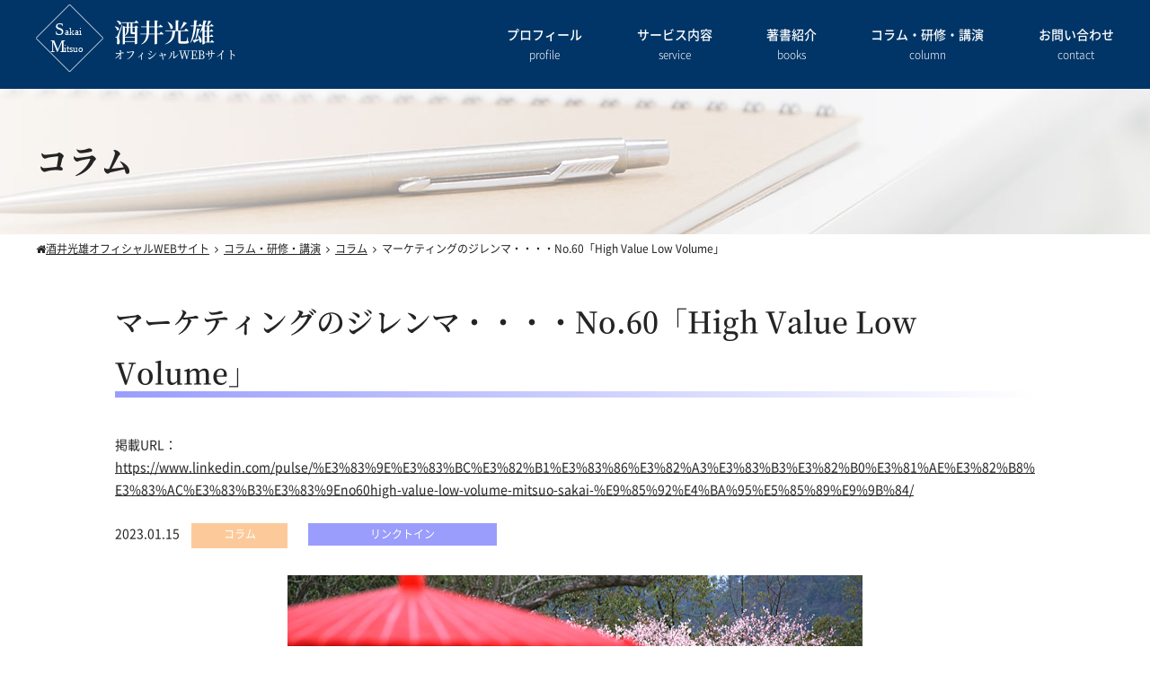

--- FILE ---
content_type: text/html; charset=UTF-8
request_url: https://www.ms-bgate.com/columns/%E3%83%9E%E3%83%BC%E3%82%B1%E3%83%86%E3%82%A3%E3%83%B3%E3%82%B0%E3%81%AE%E3%82%B8%E3%83%AC%E3%83%B3%E3%83%9E%E3%83%BB%E3%83%BB%E3%83%BB%E3%83%BBno-60%E3%80%8Chigh-value-low-volume%E3%80%8D/
body_size: 30706
content:
<!doctype html>
<html lang="ja" class="no-js">
    <head prefix="og: http://ogp.me/ns# fb: http://ogp.me/ns/fb# article: http://ogp.me/ns/article#">
        <meta charset="UTF-8">
        <meta http-equiv="X-UA-Compatible" content="IE=edge">
        <meta name="viewport" content="width=device-width, initial-scale=1.0">
        <meta name="format-detection" content="telephone=no">
        <meta name="description" content="安さに惹かれて訪れる観光客だけを相手にしていると客層が下がり、顧客単価も大きくはなりません。また安さだけを目当てにした観光客が増加すれば、オーバーツーリズムの問題にも繋がります。ここで着目したいのが「High Value...">        <meta name="keywords" content="ブレインゲイト,プレジデントオンライン,プレジデントオンライン社長の参謀,酒井光雄,経営,マーケティング,日経BPマーケティングアワーズ,日経BP Marketing Awards,マーケティングコンサルタント,日本経営合理化協会">
        <meta property="og:locale" content="ja_JP">
        <meta property="og:type" content="website">
        <meta property="og:description" content="安さに惹かれて訪れる観光客だけを相手にしていると客層が下がり、顧客単価も大きくはなりません。また安さだけを目当てにした観光客が増加すれば、オーバーツーリズムの問題にも繋がります。ここで着目したいのが「High Value...">
                <meta property="og:title" content="マーケティングのジレンマ・・・・No.60「High Value Low Volume」｜酒井光雄オフィシャルWEBサイト">
                <meta property="og:url" content="https://www.ms-bgate.com/columns/%E3%83%9E%E3%83%BC%E3%82%B1%E3%83%86%E3%82%A3%E3%83%B3%E3%82%B0%E3%81%AE%E3%82%B8%E3%83%AC%E3%83%B3%E3%83%9E%E3%83%BB%E3%83%BB%E3%83%BB%E3%83%BBno-60%E3%80%8Chigh-value-low-volume%E3%80%8D/">
        <meta property="og:site_name" content="酒井光雄オフィシャルWEBサイト">
                <meta property="og:image" content="https://www.ms-bgate.com/wp/wp-content/uploads/2023/01/CR121_L.jpg">
        <title>マーケティングのジレンマ・・・・No.60「High Value Low Volume」 | 酒井光雄オフィシャルWEBサイト</title>
<meta name='robots' content='max-image-preview:large' />
<style id='wp-img-auto-sizes-contain-inline-css' type='text/css'>
img:is([sizes=auto i],[sizes^="auto," i]){contain-intrinsic-size:3000px 1500px}
/*# sourceURL=wp-img-auto-sizes-contain-inline-css */
</style>
<style id='wp-block-library-inline-css' type='text/css'>
:root{--wp-block-synced-color:#7a00df;--wp-block-synced-color--rgb:122,0,223;--wp-bound-block-color:var(--wp-block-synced-color);--wp-editor-canvas-background:#ddd;--wp-admin-theme-color:#007cba;--wp-admin-theme-color--rgb:0,124,186;--wp-admin-theme-color-darker-10:#006ba1;--wp-admin-theme-color-darker-10--rgb:0,107,160.5;--wp-admin-theme-color-darker-20:#005a87;--wp-admin-theme-color-darker-20--rgb:0,90,135;--wp-admin-border-width-focus:2px}@media (min-resolution:192dpi){:root{--wp-admin-border-width-focus:1.5px}}.wp-element-button{cursor:pointer}:root .has-very-light-gray-background-color{background-color:#eee}:root .has-very-dark-gray-background-color{background-color:#313131}:root .has-very-light-gray-color{color:#eee}:root .has-very-dark-gray-color{color:#313131}:root .has-vivid-green-cyan-to-vivid-cyan-blue-gradient-background{background:linear-gradient(135deg,#00d084,#0693e3)}:root .has-purple-crush-gradient-background{background:linear-gradient(135deg,#34e2e4,#4721fb 50%,#ab1dfe)}:root .has-hazy-dawn-gradient-background{background:linear-gradient(135deg,#faaca8,#dad0ec)}:root .has-subdued-olive-gradient-background{background:linear-gradient(135deg,#fafae1,#67a671)}:root .has-atomic-cream-gradient-background{background:linear-gradient(135deg,#fdd79a,#004a59)}:root .has-nightshade-gradient-background{background:linear-gradient(135deg,#330968,#31cdcf)}:root .has-midnight-gradient-background{background:linear-gradient(135deg,#020381,#2874fc)}:root{--wp--preset--font-size--normal:16px;--wp--preset--font-size--huge:42px}.has-regular-font-size{font-size:1em}.has-larger-font-size{font-size:2.625em}.has-normal-font-size{font-size:var(--wp--preset--font-size--normal)}.has-huge-font-size{font-size:var(--wp--preset--font-size--huge)}.has-text-align-center{text-align:center}.has-text-align-left{text-align:left}.has-text-align-right{text-align:right}.has-fit-text{white-space:nowrap!important}#end-resizable-editor-section{display:none}.aligncenter{clear:both}.items-justified-left{justify-content:flex-start}.items-justified-center{justify-content:center}.items-justified-right{justify-content:flex-end}.items-justified-space-between{justify-content:space-between}.screen-reader-text{border:0;clip-path:inset(50%);height:1px;margin:-1px;overflow:hidden;padding:0;position:absolute;width:1px;word-wrap:normal!important}.screen-reader-text:focus{background-color:#ddd;clip-path:none;color:#444;display:block;font-size:1em;height:auto;left:5px;line-height:normal;padding:15px 23px 14px;text-decoration:none;top:5px;width:auto;z-index:100000}html :where(.has-border-color){border-style:solid}html :where([style*=border-top-color]){border-top-style:solid}html :where([style*=border-right-color]){border-right-style:solid}html :where([style*=border-bottom-color]){border-bottom-style:solid}html :where([style*=border-left-color]){border-left-style:solid}html :where([style*=border-width]){border-style:solid}html :where([style*=border-top-width]){border-top-style:solid}html :where([style*=border-right-width]){border-right-style:solid}html :where([style*=border-bottom-width]){border-bottom-style:solid}html :where([style*=border-left-width]){border-left-style:solid}html :where(img[class*=wp-image-]){height:auto;max-width:100%}:where(figure){margin:0 0 1em}html :where(.is-position-sticky){--wp-admin--admin-bar--position-offset:var(--wp-admin--admin-bar--height,0px)}@media screen and (max-width:600px){html :where(.is-position-sticky){--wp-admin--admin-bar--position-offset:0px}}

/*# sourceURL=wp-block-library-inline-css */
</style><style id='global-styles-inline-css' type='text/css'>
:root{--wp--preset--aspect-ratio--square: 1;--wp--preset--aspect-ratio--4-3: 4/3;--wp--preset--aspect-ratio--3-4: 3/4;--wp--preset--aspect-ratio--3-2: 3/2;--wp--preset--aspect-ratio--2-3: 2/3;--wp--preset--aspect-ratio--16-9: 16/9;--wp--preset--aspect-ratio--9-16: 9/16;--wp--preset--color--black: #000000;--wp--preset--color--cyan-bluish-gray: #abb8c3;--wp--preset--color--white: #ffffff;--wp--preset--color--pale-pink: #f78da7;--wp--preset--color--vivid-red: #cf2e2e;--wp--preset--color--luminous-vivid-orange: #ff6900;--wp--preset--color--luminous-vivid-amber: #fcb900;--wp--preset--color--light-green-cyan: #7bdcb5;--wp--preset--color--vivid-green-cyan: #00d084;--wp--preset--color--pale-cyan-blue: #8ed1fc;--wp--preset--color--vivid-cyan-blue: #0693e3;--wp--preset--color--vivid-purple: #9b51e0;--wp--preset--gradient--vivid-cyan-blue-to-vivid-purple: linear-gradient(135deg,rgb(6,147,227) 0%,rgb(155,81,224) 100%);--wp--preset--gradient--light-green-cyan-to-vivid-green-cyan: linear-gradient(135deg,rgb(122,220,180) 0%,rgb(0,208,130) 100%);--wp--preset--gradient--luminous-vivid-amber-to-luminous-vivid-orange: linear-gradient(135deg,rgb(252,185,0) 0%,rgb(255,105,0) 100%);--wp--preset--gradient--luminous-vivid-orange-to-vivid-red: linear-gradient(135deg,rgb(255,105,0) 0%,rgb(207,46,46) 100%);--wp--preset--gradient--very-light-gray-to-cyan-bluish-gray: linear-gradient(135deg,rgb(238,238,238) 0%,rgb(169,184,195) 100%);--wp--preset--gradient--cool-to-warm-spectrum: linear-gradient(135deg,rgb(74,234,220) 0%,rgb(151,120,209) 20%,rgb(207,42,186) 40%,rgb(238,44,130) 60%,rgb(251,105,98) 80%,rgb(254,248,76) 100%);--wp--preset--gradient--blush-light-purple: linear-gradient(135deg,rgb(255,206,236) 0%,rgb(152,150,240) 100%);--wp--preset--gradient--blush-bordeaux: linear-gradient(135deg,rgb(254,205,165) 0%,rgb(254,45,45) 50%,rgb(107,0,62) 100%);--wp--preset--gradient--luminous-dusk: linear-gradient(135deg,rgb(255,203,112) 0%,rgb(199,81,192) 50%,rgb(65,88,208) 100%);--wp--preset--gradient--pale-ocean: linear-gradient(135deg,rgb(255,245,203) 0%,rgb(182,227,212) 50%,rgb(51,167,181) 100%);--wp--preset--gradient--electric-grass: linear-gradient(135deg,rgb(202,248,128) 0%,rgb(113,206,126) 100%);--wp--preset--gradient--midnight: linear-gradient(135deg,rgb(2,3,129) 0%,rgb(40,116,252) 100%);--wp--preset--font-size--small: 13px;--wp--preset--font-size--medium: 20px;--wp--preset--font-size--large: 36px;--wp--preset--font-size--x-large: 42px;--wp--preset--spacing--20: 0.44rem;--wp--preset--spacing--30: 0.67rem;--wp--preset--spacing--40: 1rem;--wp--preset--spacing--50: 1.5rem;--wp--preset--spacing--60: 2.25rem;--wp--preset--spacing--70: 3.38rem;--wp--preset--spacing--80: 5.06rem;--wp--preset--shadow--natural: 6px 6px 9px rgba(0, 0, 0, 0.2);--wp--preset--shadow--deep: 12px 12px 50px rgba(0, 0, 0, 0.4);--wp--preset--shadow--sharp: 6px 6px 0px rgba(0, 0, 0, 0.2);--wp--preset--shadow--outlined: 6px 6px 0px -3px rgb(255, 255, 255), 6px 6px rgb(0, 0, 0);--wp--preset--shadow--crisp: 6px 6px 0px rgb(0, 0, 0);}:where(.is-layout-flex){gap: 0.5em;}:where(.is-layout-grid){gap: 0.5em;}body .is-layout-flex{display: flex;}.is-layout-flex{flex-wrap: wrap;align-items: center;}.is-layout-flex > :is(*, div){margin: 0;}body .is-layout-grid{display: grid;}.is-layout-grid > :is(*, div){margin: 0;}:where(.wp-block-columns.is-layout-flex){gap: 2em;}:where(.wp-block-columns.is-layout-grid){gap: 2em;}:where(.wp-block-post-template.is-layout-flex){gap: 1.25em;}:where(.wp-block-post-template.is-layout-grid){gap: 1.25em;}.has-black-color{color: var(--wp--preset--color--black) !important;}.has-cyan-bluish-gray-color{color: var(--wp--preset--color--cyan-bluish-gray) !important;}.has-white-color{color: var(--wp--preset--color--white) !important;}.has-pale-pink-color{color: var(--wp--preset--color--pale-pink) !important;}.has-vivid-red-color{color: var(--wp--preset--color--vivid-red) !important;}.has-luminous-vivid-orange-color{color: var(--wp--preset--color--luminous-vivid-orange) !important;}.has-luminous-vivid-amber-color{color: var(--wp--preset--color--luminous-vivid-amber) !important;}.has-light-green-cyan-color{color: var(--wp--preset--color--light-green-cyan) !important;}.has-vivid-green-cyan-color{color: var(--wp--preset--color--vivid-green-cyan) !important;}.has-pale-cyan-blue-color{color: var(--wp--preset--color--pale-cyan-blue) !important;}.has-vivid-cyan-blue-color{color: var(--wp--preset--color--vivid-cyan-blue) !important;}.has-vivid-purple-color{color: var(--wp--preset--color--vivid-purple) !important;}.has-black-background-color{background-color: var(--wp--preset--color--black) !important;}.has-cyan-bluish-gray-background-color{background-color: var(--wp--preset--color--cyan-bluish-gray) !important;}.has-white-background-color{background-color: var(--wp--preset--color--white) !important;}.has-pale-pink-background-color{background-color: var(--wp--preset--color--pale-pink) !important;}.has-vivid-red-background-color{background-color: var(--wp--preset--color--vivid-red) !important;}.has-luminous-vivid-orange-background-color{background-color: var(--wp--preset--color--luminous-vivid-orange) !important;}.has-luminous-vivid-amber-background-color{background-color: var(--wp--preset--color--luminous-vivid-amber) !important;}.has-light-green-cyan-background-color{background-color: var(--wp--preset--color--light-green-cyan) !important;}.has-vivid-green-cyan-background-color{background-color: var(--wp--preset--color--vivid-green-cyan) !important;}.has-pale-cyan-blue-background-color{background-color: var(--wp--preset--color--pale-cyan-blue) !important;}.has-vivid-cyan-blue-background-color{background-color: var(--wp--preset--color--vivid-cyan-blue) !important;}.has-vivid-purple-background-color{background-color: var(--wp--preset--color--vivid-purple) !important;}.has-black-border-color{border-color: var(--wp--preset--color--black) !important;}.has-cyan-bluish-gray-border-color{border-color: var(--wp--preset--color--cyan-bluish-gray) !important;}.has-white-border-color{border-color: var(--wp--preset--color--white) !important;}.has-pale-pink-border-color{border-color: var(--wp--preset--color--pale-pink) !important;}.has-vivid-red-border-color{border-color: var(--wp--preset--color--vivid-red) !important;}.has-luminous-vivid-orange-border-color{border-color: var(--wp--preset--color--luminous-vivid-orange) !important;}.has-luminous-vivid-amber-border-color{border-color: var(--wp--preset--color--luminous-vivid-amber) !important;}.has-light-green-cyan-border-color{border-color: var(--wp--preset--color--light-green-cyan) !important;}.has-vivid-green-cyan-border-color{border-color: var(--wp--preset--color--vivid-green-cyan) !important;}.has-pale-cyan-blue-border-color{border-color: var(--wp--preset--color--pale-cyan-blue) !important;}.has-vivid-cyan-blue-border-color{border-color: var(--wp--preset--color--vivid-cyan-blue) !important;}.has-vivid-purple-border-color{border-color: var(--wp--preset--color--vivid-purple) !important;}.has-vivid-cyan-blue-to-vivid-purple-gradient-background{background: var(--wp--preset--gradient--vivid-cyan-blue-to-vivid-purple) !important;}.has-light-green-cyan-to-vivid-green-cyan-gradient-background{background: var(--wp--preset--gradient--light-green-cyan-to-vivid-green-cyan) !important;}.has-luminous-vivid-amber-to-luminous-vivid-orange-gradient-background{background: var(--wp--preset--gradient--luminous-vivid-amber-to-luminous-vivid-orange) !important;}.has-luminous-vivid-orange-to-vivid-red-gradient-background{background: var(--wp--preset--gradient--luminous-vivid-orange-to-vivid-red) !important;}.has-very-light-gray-to-cyan-bluish-gray-gradient-background{background: var(--wp--preset--gradient--very-light-gray-to-cyan-bluish-gray) !important;}.has-cool-to-warm-spectrum-gradient-background{background: var(--wp--preset--gradient--cool-to-warm-spectrum) !important;}.has-blush-light-purple-gradient-background{background: var(--wp--preset--gradient--blush-light-purple) !important;}.has-blush-bordeaux-gradient-background{background: var(--wp--preset--gradient--blush-bordeaux) !important;}.has-luminous-dusk-gradient-background{background: var(--wp--preset--gradient--luminous-dusk) !important;}.has-pale-ocean-gradient-background{background: var(--wp--preset--gradient--pale-ocean) !important;}.has-electric-grass-gradient-background{background: var(--wp--preset--gradient--electric-grass) !important;}.has-midnight-gradient-background{background: var(--wp--preset--gradient--midnight) !important;}.has-small-font-size{font-size: var(--wp--preset--font-size--small) !important;}.has-medium-font-size{font-size: var(--wp--preset--font-size--medium) !important;}.has-large-font-size{font-size: var(--wp--preset--font-size--large) !important;}.has-x-large-font-size{font-size: var(--wp--preset--font-size--x-large) !important;}
/*# sourceURL=global-styles-inline-css */
</style>

<style id='classic-theme-styles-inline-css' type='text/css'>
/*! This file is auto-generated */
.wp-block-button__link{color:#fff;background-color:#32373c;border-radius:9999px;box-shadow:none;text-decoration:none;padding:calc(.667em + 2px) calc(1.333em + 2px);font-size:1.125em}.wp-block-file__button{background:#32373c;color:#fff;text-decoration:none}
/*# sourceURL=/wp-includes/css/classic-themes.min.css */
</style>
<link rel='stylesheet' id='iconfont-css' href='https://www.ms-bgate.com/wp/wp-content/themes/ms-bgate/css/font-awesome/css/font-awesome.min.css?ver=6.9' type='text/css' media='all' />
<link rel='stylesheet' id='notosansfont-css' href='https://www.ms-bgate.com/wp/wp-content/themes/ms-bgate/css/font-notos/css/font-notos.css?ver=6.9' type='text/css' media='all' />
<link rel='stylesheet' id='drawer-css' href='https://www.ms-bgate.com/wp/wp-content/themes/ms-bgate/css/drawer.min.css?ver=6.9' type='text/css' media='all' />
<link rel='stylesheet' id='normalize-css' href='https://www.ms-bgate.com/wp/wp-content/themes/ms-bgate/css/normalize.css?ver=6.9' type='text/css' media='all' />
<link rel='stylesheet' id='main-css' href='https://www.ms-bgate.com/wp/wp-content/themes/ms-bgate/style.css?ver=6.9' type='text/css' media='all' />
<link rel="canonical" href="https://www.ms-bgate.com/columns/%e3%83%9e%e3%83%bc%e3%82%b1%e3%83%86%e3%82%a3%e3%83%b3%e3%82%b0%e3%81%ae%e3%82%b8%e3%83%ac%e3%83%b3%e3%83%9e%e3%83%bb%e3%83%bb%e3%83%bb%e3%83%bbno-60%e3%80%8chigh-value-low-volume%e3%80%8d/" />
    </head>
    <body class="drawer drawer--right">
                
        <div id="wrapper" class="columns">
            <header>
                <div class="inner">
                    <div class="site-title">
                        <a href="https://www.ms-bgate.com">
                            <div class="logo"><img src="https://www.ms-bgate.com/wp/wp-content/themes/ms-bgate/img/logo.svg" alt="酒井光雄オフィシャルWEBサイト"></div>
                            <h1>酒井光雄<span>オフィシャルWEBサイト</span></h1>
                        </a>
                    </div>
                    <nav class="rnav">
                        <ul><li id="menu-item-162" class="menu-item menu-item-type-post_type menu-item-object-page menu-item-162"><a href="https://www.ms-bgate.com/profile/">プロフィール<span>profile</span></a></li>
<li id="menu-item-163" class="menu-item menu-item-type-post_type menu-item-object-page menu-item-163"><a href="https://www.ms-bgate.com/service/">サービス内容<span>service</span></a></li>
<li id="menu-item-164" class="menu-item menu-item-type-post_type_archive menu-item-object-books menu-item-164"><a href="https://www.ms-bgate.com/books/">著書紹介<span>books</span></a></li>
<li id="menu-item-165" class="menu-item menu-item-type-post_type_archive menu-item-object-columns menu-item-165"><a href="https://www.ms-bgate.com/columns/">コラム・研修・講演<span>column</span></a></li>
<li id="menu-item-166" class="menu-item menu-item-type-post_type menu-item-object-page menu-item-166"><a href="https://www.ms-bgate.com/contact/">お問い合わせ<span>contact</span></a></li>
</ul>                    </nav>
                    <nav class="sp-rnav">
                        <ul>
                            <li class="nav-toggle">
                                <button type="button" class="drawer-toggle drawer-hamburger">
                                    <span class="sr-only">toggle navigation</span>
                                    <span class="drawer-hamburger-icon"></span>
                                </button>
                            </li>
                        </ul>
                        <div class="drawer-nav"><ul class="drawer-menu">
<li><a class="drawer-menu-item" href="https://www.ms-bgate.com/">トップページ</a></li>

<li><a class="drawer-menu-item" href="https://www.ms-bgate.com/profile/">プロフィール</a></li>

<li><a class="drawer-menu-item" href="https://www.ms-bgate.com/service/">サービス内容</a></li>

<li><a class="drawer-menu-item" href="https://www.ms-bgate.com/books/">著書紹介</a></li>

<li><a class="drawer-menu-item" href="https://www.ms-bgate.com/columns/">コラム・研修・講演</a></li>

<li><a class="drawer-menu-item" href="https://www.ms-bgate.com/contact/">お問い合わせ</a></li>

<li><a class="drawer-menu-item" href="https://www.ms-bgate.com/privacy/">プライバシーポリシー</a></li>

<li><a class="drawer-menu-item" href="https://www.ms-bgate.com/sitemap/">サイトマップ</a></li>
</ul></div>                    </nav>
                </div>
            </header>

                        <section id="page-title">
                <h1>コラム</h1>
            </section>
            <ul class="breadcrumbs" itemscope itemtype="http://schema.org/BreadcrumbList"><li class="bcHome" itemprop="itemListElement" itemscope itemtype="http://schema.org/ListItem"><a href="https://www.ms-bgate.com/" itemprop="item"><span itemprop="name">酒井光雄オフィシャルWEBサイト</span></a></li><li itemprop="itemListElement" itemscope itemtype="http://schema.org/ListItem"><a href="https://www.ms-bgate.com/columns/" itemprop="item"><span itemprop="name">コラム・研修・講演</span></a></li><li itemprop="itemListElement" itemscope itemtype="http://schema.org/ListItem"><a href="https://www.ms-bgate.com/columns_cat/column/" itemprop="item"><span itemprop="name">コラム</span></a></li><li itemprop="itemListElement" itemscope itemtype="http://schema.org/ListItem"><span itemprop="name">マーケティングのジレンマ・・・・No.60「High Value Low Volume」</span></li></ul>            
                        
<main id="column-detail">

    <div class="column-wrap">
        <div>
            <!--<img src="/img/president_logo.jpg">-->
            <h2>マーケティングのジレンマ・・・・No.60「High Value Low Volume」</h2>
                                    
                                    <p id="column_url">掲載URL：<a href="https://www.linkedin.com/pulse/%E3%83%9E%E3%83%BC%E3%82%B1%E3%83%86%E3%82%A3%E3%83%B3%E3%82%B0%E3%81%AE%E3%82%B8%E3%83%AC%E3%83%B3%E3%83%9Eno60high-value-low-volume-mitsuo-sakai-%E9%85%92%E4%BA%95%E5%85%89%E9%9B%84/" target="_blank">https://www.linkedin.com/pulse/%E3%83%9E%E3%83%BC%E3%82%B1%E3%83%86%E3%82%A3%E3%83%B3%E3%82%B0%E3%81%AE%E3%82%B8%E3%83%AC%E3%83%B3%E3%83%9Eno60high-value-low-volume-mitsuo-sakai-%E9%85%92%E4%BA%95%E5%85%89%E9%9B%84/</a></p>
                    </div>
        
        <div id="column-content">
                        
            <time datetime="2023-01-15">2023.01.15</time>
                            
                            
                        <span class="ctg">コラム</span>
                        <span class="sub-ctg">リンクトイン</span>
                        
            <div id="column_photo">
                <img width="640" height="480" src="https://www.ms-bgate.com/wp/wp-content/uploads/2023/01/CR121_L.jpg" class="attachment-full size-full" alt="" decoding="async" fetchpriority="high" srcset="https://www.ms-bgate.com/wp/wp-content/uploads/2023/01/CR121_L.jpg 640w, https://www.ms-bgate.com/wp/wp-content/uploads/2023/01/CR121_L-300x225.jpg 300w" sizes="(max-width: 640px) 100vw, 640px" />            </div>
            
                        
                        <p>安さに惹かれて訪れる観光客だけを相手にしていると客層が下がり、顧客単価も大きくはなりません。また安さだけを目当てにした観光客が増加すれば、オーバーツーリズムの問題にも繋がります。ここで着目したいのが「High Value Low Volume(ハイバリュー・ローボリューム)」という観光戦略です。</p>
                        
                                            
                            <h1>インバウンド顧客の消費金額を増やす新たな視点</h1>
            <p>10年以上続くデフレの中で、日本の多くの企業は販売価格を安くしなければ売れないと思い込み、価格を下げて顧客を増やそうとしてきました。安く売るためにはコストを下げる必要がありますから、結果として人件費は抑えられました。</p>
<p>その一方、アメリカを始めとする諸外国ではこの間に物価は上昇し、外国から見た日本は「モノもサービスも安い国」になっていました。ただでさえ物価が安いのに、円の為替レートはこの3年の間に2割以上の円安になり、海外から見た割安感はさらに高まっています。</p>
<p>パンデミックにより日本は海外からの入国を制限していましたが、2022年10月11日に1日5万人の入国者数の上限を撤廃。外国人観光客の個人旅行を解禁して、ビザ免除も再開しました。</p>
<p>新型コロナウイルスの影響によりこれまで自由な行動が制約されていた反動で、旅行需要は世界で拡大しています。そこで予想されるのが｢インバウンド需要｣の復活です。行動制限の影響を受けて低迷していたホテルや旅館、外食などのサービス業や小売業は期待していると思います。</p>
<p>ここで留意したいのは、安さに惹かれて訪れる観光客だけを相手にしていると客層が下がり、顧客単価も大きくはなりません。外食やホテルの宿泊料金は欧米と比較して日本は極めて割安です。安さだけを目当てにした観光客が増加すれば、オーバーツーリズムの問題にも繋がります。</p>
<p>インバウンド顧客に消費してもらう金額をどうすれば増やせるか。私たちは考え直す必要があります。</p>
<p>「High Value Low Volume(ハイバリュー・ローボリューム)」という観光戦略があります。この考え方は誰でもいいから来てもらうという量の発想でなく、価格ではなく価値を重視する人たちを相手にする「質の発想」です。</p>
<p>バックパッカーが多いネパールとは対照的に、ブータンは今年9月から「観光税」を従来の3倍に当たる1日1人あたり200ドルに引き上げ、「High Value Low Volume」の観光政策に舵を切りました。</p>
<p>日本は万人を顧客にするマスマーケットの市場ばかりを狙ってきましたが、これからは顧客の質と利益率が共に高く、精緻にセグメントされた市場に着目する時期に来ていると思います。</p>
<p>&nbsp;</p>
 

        </div>		
    </div>

    <div id="column-ctg">
    
                <a href="https://www.ms-bgate.com/columns_cat/column/">
            <img src="https://www.ms-bgate.com/wp/wp-content/themes/ms-bgate/img/ctg_column.jpg" alt="コラム">
            <h3>コラム</h3>  
        </a>
                <a href="https://www.ms-bgate.com/columns_cat/lecture/">
            <img src="https://www.ms-bgate.com/wp/wp-content/themes/ms-bgate/img/ctg_lecture.jpg" alt="研修・講演">
            <h3>研修・講演</h3>  
        </a>
                <a href="https://www.ms-bgate.com/columns_cat/media/">
            <img src="https://www.ms-bgate.com/wp/wp-content/themes/ms-bgate/img/ctg_media.jpg" alt="メディア">
            <h3>メディア</h3>  
        </a>
                
</div>
</main>


<footer>
    <div class="inner">
        <p class="site-title">酒井光雄<span>オフィシャルWEBサイト</span></p>
        <nav>
            <ul><li id="menu-item-215" class="menu-item menu-item-type-post_type menu-item-object-page menu-item-home menu-item-215"><a href="https://www.ms-bgate.com/">ホーム</a></li>
<li id="menu-item-216" class="menu-item menu-item-type-taxonomy menu-item-object-category menu-item-216"><a href="https://www.ms-bgate.com/category/news/">お知らせ</a></li>
</ul>            <ul><li id="menu-item-218" class="menu-item menu-item-type-post_type menu-item-object-page menu-item-218"><a href="https://www.ms-bgate.com/profile/">プロフィール</a></li>
<li id="menu-item-219" class="menu-item menu-item-type-post_type menu-item-object-page menu-item-219"><a href="https://www.ms-bgate.com/service/">サービス内容</a></li>
<li id="menu-item-220" class="menu-item menu-item-type-post_type_archive menu-item-object-books menu-item-220"><a href="https://www.ms-bgate.com/books/">著書紹介</a></li>
</ul>            <ul><li id="menu-item-221" class="menu-item menu-item-type-post_type_archive menu-item-object-columns menu-item-has-children menu-item-221"><a href="https://www.ms-bgate.com/columns/">コラム・研修・講演</a>
<ul class="sub-menu">
	<li id="menu-item-222" class="menu-item menu-item-type-taxonomy menu-item-object-columns_cat menu-item-222"><a href="https://www.ms-bgate.com/columns_cat/column/">コラム</a></li>
	<li id="menu-item-224" class="menu-item menu-item-type-taxonomy menu-item-object-columns_cat menu-item-224"><a href="https://www.ms-bgate.com/columns_cat/lecture/">研修・講演</a></li>
	<li id="menu-item-223" class="menu-item menu-item-type-taxonomy menu-item-object-columns_cat menu-item-223"><a href="https://www.ms-bgate.com/columns_cat/media/">メディア</a></li>
</ul>
</li>
</ul>            <ul><li id="menu-item-225" class="menu-item menu-item-type-post_type menu-item-object-page menu-item-225"><a href="https://www.ms-bgate.com/contact/">お問い合わせ</a></li>
<li id="menu-item-226" class="menu-item menu-item-type-post_type menu-item-object-page menu-item-226"><a href="https://www.ms-bgate.com/privacy/">プライバシーポリシー</a></li>
<li id="menu-item-325" class="menu-item menu-item-type-post_type menu-item-object-page menu-item-325"><a href="https://www.ms-bgate.com/sitemap/">サイトマップ</a></li>
</ul>        </nav>
        <a href="#" id="page-top"></a>
    </div>
        <ul class="banners">
    	<li><a href="https://www.linkedin.com/today/author/mitsuo-sakai-%E9%85%92%E4%BA%95%E5%85%89%E9%9B%84-30a349192?trk=author-info__article-link" target="_blank"><img src="https://www.ms-bgate.com/wp/wp-content/uploads/2019/12/bnr-linkedin.jpg"></a></li>    </ul>
        <p class="copy">&copy;&nbsp;Sakai Mitsuo.</p>
</footer>
</div>
<script type="speculationrules">
{"prefetch":[{"source":"document","where":{"and":[{"href_matches":"/*"},{"not":{"href_matches":["/wp/wp-*.php","/wp/wp-admin/*","/wp/wp-content/uploads/*","/wp/wp-content/*","/wp/wp-content/plugins/*","/wp/wp-content/themes/ms-bgate/*","/*\\?(.+)"]}},{"not":{"selector_matches":"a[rel~=\"nofollow\"]"}},{"not":{"selector_matches":".no-prefetch, .no-prefetch a"}}]},"eagerness":"conservative"}]}
</script>
<script type="text/javascript" src="https://www.ms-bgate.com/wp/wp-content/themes/ms-bgate/js/jquery-1.12.3.min.js?ver=1" id="jquery-js"></script>
<script type="text/javascript" src="https://www.ms-bgate.com/wp/wp-content/themes/ms-bgate/js/iscroll.js" id="iscroll-js"></script>
<script type="text/javascript" src="https://www.ms-bgate.com/wp/wp-content/themes/ms-bgate/js/drawer.min.js" id="drawer-js"></script>
<script type="text/javascript" src="https://cdnjs.cloudflare.com/ajax/libs/twitter-bootstrap/3.3.7/js/bootstrap.min.js" id="boot-js"></script>
<script type="text/javascript" src="https://www.ms-bgate.com/wp/wp-content/themes/ms-bgate/js/function.js" id="func-js"></script>
</body>
</html>

--- FILE ---
content_type: text/css
request_url: https://www.ms-bgate.com/wp/wp-content/themes/ms-bgate/css/font-notos/css/font-notos.css?ver=6.9
body_size: 2167
content:
@font-face {
    font-family: "Noto Sans Japanese";
    font-style: normal;
    font-weight: 300;
    src: url('../fonts/NotoSansCJKjp-Light-sub.woff') format('woff'),
         url('../fonts/NotoSansCJKjp-Light-sub.otf') format('opentype')
}
@font-face {
    font-family: "Noto Sans Japanese";
    font-style: normal;
    font-weight: 400;
    src: url('../fonts/NotoSansCJKjp-Regular-sub.woff') format('woff'),
         url('../fonts/NotoSansCJKjp-Regular-sub.otf') format('opentype')
}
@font-face {
    font-family: "Noto Sans Japanese";
    font-style: normal;
    font-weight: 500;
    src: url('../fonts/NotoSansCJKjp-Medium-sub.woff') format('woff'),
         url('../fonts/NotoSansCJKjp-Medium-sub.otf') format('opentype')
}
@font-face {
    font-family: "Noto Sans Japanese";
    font-style: normal;
    font-weight: 700;
    src: url('../fonts/NotoSansCJKjp-Bold-sub.woff') format('woff'),
         url('../fonts/NotoSansCJKjp-Bold-sub.otf') format('opentype')
}
@font-face {
    font-family: "Noto Serif Japanese";
    font-style: normal;
    font-weight: 300;
    src: url('../fonts/NotoSerifCJKjp-Light.woff') format('woff'),
         url('../fonts/NotoSerifCJKjp-Light.otf') format('opentype')
}
@font-face {
    font-family: "Noto Serif Japanese";
    font-style: normal;
    font-weight: 400;
    src: url('../fonts/NotoSerifCJKjp-Regular.woff') format('woff'),
         url('../fonts/NotoSerifCJKjp-Regular.otf') format('opentype')
}
@font-face {
    font-family: "Noto Serif Japanese";
    font-style: normal;
    font-weight: 500;
    src: url('../fonts/NotoSerifCJKjp-Medium.woff') format('woff'),
         url('../fonts/NotoSerifCJKjp-Medium.otf') format('opentype')
}
@font-face {
    font-family: "Noto Serif Japanese";
    font-style: normal;
    font-weight: 600;
    src: url('../fonts/NotoSerifCJKjp-SemiBold.woff') format('woff'),
         url('../fonts/NotoSerifCJKjp-SemiBold.otf') format('opentype')
}
@font-face {
    font-family: "Noto Serif Japanese";
    font-style: normal;
    font-weight: 700;
    src: url('../fonts/NotoSerifCJKjp-Bold.woff') format('woff'),
         url('../fonts/NotoSerifCJKjp-Bold.otf') format('opentype')
}


--- FILE ---
content_type: text/css
request_url: https://www.ms-bgate.com/wp/wp-content/themes/ms-bgate/style.css?ver=6.9
body_size: 51736
content:
@charset 'UTF-8';

/* General Settings
------------------------------------------ */

html {
    font-size: 62.5%;
}

body {
    color: #242424;
    background: #FFF;
    font-size: 14px;
    font-size: 1.4rem;
    line-height: 1.8;
    font-family: 'Noto Sans Japanese', 'Yu Gothic', YuGothic, 'ヒラギノ角ゴ ProN W3', 'Hiragino Kaku Gothic ProN', 'メイリオ', Meiryo, Osaka, 'ＭＳ Ｐゴシック', 'MS PGothic', sans-serif;
    font-weight: 400;
    margin: 0;
    padding: 0;
    position: relative;
}

h1,h2,h3,h4,h5,h6 {
    font-family: 'Noto Serif Japanese', Georgia,游明朝,"Yu Mincho",YuMincho,"Hiragino Mincho ProN",HGS明朝E,メイリオ,Meiryo,serif;
    font-weight: 500;
}
ul, ol {
    margin: 0;
    padding: 0;
}

a {
    color: #242424;
    text-decoration: underline;
}

img {
    display: block;
    max-width: 100%;
    height: auto;
    vertical-align: bottom;
}
figure {
    margin: 0;
    padding: 0;
}

.fb-wrap-sp {
    display: none;	
}
#wrapper {
    width: 100%;
    margin: 0;
    padding: 0;
}

header {
    background: #013567;
    color: #FFF;
}
header a {
    color: #FFF;
}

header .inner {
    display:-ms-flexbox;
    display:-webkit-flex;
    display: flex;
    -ms-flex-pack: justify;
    -webkit-justify-content: space-between;
    justify-content: space-between;
    max-width: 1200px;
    margin: 0 auto;
}

header .site-title {
    display:-ms-flexbox;
    display:-webkit-flex;
    display: flex;
    -ms-flex-wrap: wrap;
    -webkit-flex-wrap: wrap;
    flex-wrap: wrap;
    width: 25.888%;
}
header .site-title a {
    display: flex;
    text-decoration: none;
}
header .site-title .logo {
    margin: 5px 12px 0 0;
    width: 75px;
}
header .site-title h1 {
    font-size: 2.8rem;
    line-height: 1.2;
    font-weight: 600;
    margin-bottom: 0;
}
header .site-title h1 span {
    display: block;
    font-size: 1.2rem;
    line-height: 1.2;
    font-weight: 500;
    margin-top: .2em;
}
header nav {
    width: 56.333%;
    font-size: 1.4rem;
    font-weight: 500;
    margin: 26px 0;
    padding: 0;
}
header nav ul {
    display:-ms-flexbox;
    display:-webkit-flex;
    display: flex;
    -ms-flex-pack: justify;
    -webkit-justify-content: space-between;
    justify-content: space-between;
}
header nav ul li {
    list-style-type: none;
    margin: 0;
    padding: 0;
}
header nav a {
    display: inline-block;
    text-decoration: none;
    margin: 0;
}
header nav a span{
    display: block;
    text-align: center;
    font-size: 1.2rem;
    font-weight: 300;
}
header.fixed {
    position: fixed;
    top: 0;
    left: 0;
    width: 100%;
    z-index: 9999;
}
.sp-rnav {
    display: none;
}
footer {
    width: 100%;
    background: #013567;
    color: #FFF;
    padding: 50px 0;
}
footer .inner {
    display:-ms-flexbox;
    display:-webkit-flex;
    display: flex;
    -ms-flex-pack: justify;
    -webkit-justify-content: space-between;
    justify-content: space-between;
    max-width: 1200px;
    margin: 0 auto;
}
footer .site-title {
    max-width: 200px;
    font-family: 'Noto Serif Japanese', Georgia,游明朝,"Yu Mincho",YuMincho,"Hiragino Mincho ProN",HGS明朝E,メイリオ,Meiryo,serif;
    font-size: 2.4rem;
    font-weight: 600;
    line-height: 1.5;
    margin: 0;
}
footer .site-title span {
    display: block;
    font-size: 1.4rem;
}
footer nav {
    width: 66.666%;
    font-family: 'Noto Serif Japanese', Georgia,游明朝,"Yu Mincho",YuMincho,"Hiragino Mincho ProN",HGS明朝E,メイリオ,Meiryo,serif;
    font-size: 1.4rem;
    font-weight: 400;
    line-height: 2.0rem;
}
footer nav {
    display:-ms-flexbox;
    display:-webkit-flex;
    display: flex;
    -ms-flex-pack: justify;
    -webkit-justify-content: space-between;
    justify-content: space-between;
}
footer nav ul li {
    list-style-type: none;
}
footer nav > ul > li::before {
    content: "\f105";
    font-family: fontawesome;
    display: inline-block;
    margin-right: .5em;
}
footer nav a {
    color: #FFF;
    text-decoration: none;
}
footer nav > ul > li ul {
    font-size: 1.2rem;
    margin-left: 1em;
}
footer nav > ul > li ul li::before {
    content: "-";
    display: inline-block;
    margin-right: .5em;
}
footer .banners {
	max-width: 1200px;
	width: 100%;
    display:-ms-flexbox;
    display:-webkit-flex;
    display: flex;
    -ms-flex-pack: start;
    -webkit-justify-content: flex-start;
    justify-content: flex-start;
    -ms-flex-wrap: wrap;
    -webkit-flex-wrap: wrap;
    flex-wrap: wrap;
	margin: 20px auto 0;
}
footer .banners li {
	width: 17.5%;
	margin: 0 3.125% 20px 0;
	list-style-type: none;
}
footer .banners li:nth-child(5n) {
	margin-right: 0;
}
footer .banners a {
	text-decoration: none;
}
footer .copy {
    max-width: 1200px;
    margin: 0 auto;
    font-size: 1.2rem;
    font-weight: 300;
}
#page-top {
    display: block;
    width: 4em;
    height: 4em;
    background-color: #9a9dfc;
    position: fixed;
    bottom: 0;
    right: 0;
    text-align: center;
    text-decoration: none;
}
#page-top::after {
    content: "\f106";
    font-family: fontawesome;
    color: #fff;
    font-size: 4.6rem;
    line-height: 60px;
}

/*-----------------------------------hover */
.white_btn:hover {
    background-color: #9a9dfc!important;
    color: #fff!important;
    border-color: #9a9dfc!important;
}
.purple_btn:hover {
    background-color: #fff!important;
    color: #9a9dfc!important;
    /*border: 1px solid #9a9dfc!important;*/
}
#page-top:hover {
    opacity: 0.7;
}
#top-profile ul li a:hover {
    opacity: 0.7;
}
.page-navi ul li a:hover {
    background-color: #9a9dfc!important;
    color: #fff!important;
    border-color: #9a9dfc!important;
}

/*----------------------------------- top */
#slider {
    width: 100%;
    margin-bottom: 60px;
}
.slider .slide-sp {
    display: none;
}

/*----------------------------------- top column */

#top-column {
    max-width: 1440px;
    margin: 0 auto 54px;
}
#top-column > h2 {
    position: relative;
    font-size: 3.6rem;
    font-weight: 600;
    text-align: center;
    margin-bottom: 30px;
}
#top-column > h2::after {
    content: "";
    display: block;
    position: absolute;
    bottom: 0;
    left: 0;
    right: 0;
    margin: 0 auto;
    width: 72px;
    height: 2px;
    background: #9a9dfc;
}
#top-column a {
    text-decoration: none;
}
#top-column article p {
    line-height: 1.6;
}
#top-column article ul {
    display:-ms-flexbox;
    display:-webkit-flex;
    display: flex;
    -ms-flex-pack: justify;
    -webkit-justify-content: space-between;
    justify-content: space-between;
    font-size: 1.2rem;
    margin: 1em 0;
}
#top-column article ul li {
    list-style-type: none;
}
#top-column article ul li date {
    color: #666;
}
#top-column article ul li.column-cat {
    background: #9a9dfc;
    color: #FFF;
    padding: 0 .3em;
    font-weight: 300;
}
#top-column article h3 {
    font-family: 'Noto Sans Japanese', 'Yu Gothic', YuGothic, 'ヒラギノ角ゴ ProN W3', 'Hiragino Kaku Gothic ProN', 'メイリオ', Meiryo, Osaka, 'ＭＳ Ｐゴシック', 'MS PGothic', sans-serif;
    font-size: 1.8rem;
    font-weight: 700;
}
#top-column .to-column {
    position: relative;
    display: block;
    max-width: 480px;
    padding: 0.5em 0;
    border: 1px solid #242424;
    margin: 30px auto;
    font-family: 'Noto Serif Japanese', Georgia,游明朝,"Yu Mincho",YuMincho,"Hiragino Mincho ProN",HGS明朝E,メイリオ,Meiryo,serif;
    text-align: center;
    font-size: 1.6rem;
    font-weight: 500;
}
#top-column .to-column::after {
    content: "\f105";
    font-family: fontawesome;
    display: block;
    position: absolute;
    top: .5em;
    right: 1em;
}

/*----------------------------------- top seminar */
#top-seminar {
    width: 100%;
    background: #eff4f9;
    padding: 70px 0;
}
#top-seminar .seminar-wrap {
    max-width: 1200px;
    margin: 0 auto;
}
#top-seminar a {
    text-decoration: none;
}
#top-seminar h2 {
    position: relative;
    font-size: 3.2rem;
    line-height: 1;
    padding: 0 0 0 .3em;
    margin: 0 0 40px .3em;
    -webkit-transform: skewX(150deg);
    -moz-transform: skewX(150deg);
    transform: skewX(150deg);
    border-left: 5px solid #9a9dfc;
}
#top-seminar h2 span {
    display: inline-block;
    -webkit-transform: skewX(-150deg);
    -moz-transform: skewX(-150deg);
    transform: skewX(-150deg);
}
#top-seminar h2 a {
    position: absolute;
    right: 0;
    top: 0;
    font-size: 1.4rem;
    font-weight: 500;
    display: inline-block;
    padding: .5em;
    line-height: 1;
    border: 1px solid #242424;
    -webkit-transform: skewX(-150deg);
    -moz-transform: skewX(-150deg);
    transform: skewX(-150deg);
}
#top-seminar h2 a::after {
    content: "\f105";
    font-family: fontawesome;
    display: inline-block;
    margin-left: .5em;
}
#top-seminar article {
    padding: 14px 1.7%;
    border: 1px solid #242424;
    box-sizing: border-box;
}
#top-seminar article a {
    display:-ms-flexbox;
    display:-webkit-flex;
    display: flex;
    -ms-flex-pack: justify;
    -webkit-justify-content: space-between;
    justify-content: space-between;
}
/*#top-seminar .seminar-content div {
    width: 48.5%;
    width: 90%;
}*/
#top-seminar .seminar-content .top_seminar {
    width: 48.5%;
}
/*#top-seminar .seminar-content .top_seminartxt {
    width: 90%;
    margin: 0 auto;
}*/
#top-seminar .seminar-content ul {
    font-size: 1.2rem;
}
#top-seminar .seminar-content ul li {
    list-style-type: none;
    margin-top: 0.5em;
}
#top-seminar .seminar-content ul li .column-cat {
    background: #9a9dfc;
    color: #FFF;
    padding: 0 .3em;
    font-weight: 300;
}
#top-seminar .seminar-content h3 {
    font-family: 'Noto Sans Japanese', 'Yu Gothic', YuGothic, 'ヒラギノ角ゴ ProN W3', 'Hiragino Kaku Gothic ProN', 'メイリオ', Meiryo, Osaka, 'ＭＳ Ｐゴシック', 'MS PGothic', sans-serif;
    font-size: 1.8rem;
    font-weight: 700;
    margin: .6em 0;
}
#top-seminar .seminar-content p {
    line-height: 1.6;
    margin: 0;
}
#top-seminar .seminar-content p span {
    font-size: 1.4rem!important;
}
#top-seminar .media-content {
    margin: 0;
    padding: 0;
}
#top-seminar .media-content li {
    border-bottom: 1px solid #CCC;
    list-style-type: none;
}
#top-seminar .media-content li a {
    display: block;
    padding: 1em;
}
#top-seminar .media-content li:first-child a {
    padding-top: 0;
}
#top-seminar .media-content li time {
    display: block;
    font-size: 1.2rem;
}

/*----------------------------------- top contact */
#top-contact {
    width: 100%;
    background: url(img/bg_top_contact.jpg) repeat left top;
    padding: 40px 0;
}
#top-contact > h2 {
    position: relative;
    font-size: 3.6rem;
    font-weight: 600;
    color: #FFF;
    text-align: center;
    margin: 0 0 40px;
}
#top-contact > h2::after {
    content: "";
    display: block;
    position: absolute;
    bottom: 0;
    left: 0;
    right: 0;
    margin: 0 auto;
    width: 72px;
    height: 2px;
    background: #FFF;
}
#top-contact .bnr {
    max-width: 1220px;
    margin: 0 auto;
}

/*----------------------------------- top books */
#top-books {
    max-width: 1440px;
    margin: 0 auto;
}
#top-books > h2 {
    position: relative;
    font-size: 3.6rem;
    font-weight: 600;
    text-align: center;
    margin-bottom: 30px;
}
#top-books > h2::after {
    content: "";
    display: block;
    position: absolute;
    bottom: 0;
    left: 0;
    right: 0;
    margin: 0 auto;
    width: 72px;
    height: 2px;
    background: #9a9dfc;
}
#top-books .books-wrap {
    display:-ms-flexbox;
    display:-webkit-flex;
    display: flex;
    -ms-flex-pack: justify;
    -webkit-justify-content: space-between;
    justify-content: space-between;	
}
#top-books .books-wrap article {
    display:-ms-flexbox;
    display:-webkit-flex;
    display: flex;
    -ms-flex-pack: justify;
    -webkit-justify-content: space-between;
    justify-content: space-between;	
    width: 48%;
    border: 1px solid #CCC;
    padding: 30px 2.08%;
    box-sizing: border-box;
}
#top-books .books-wrap article div {
    width: 46.03%;
}
#top-books .books-wrap article h3 {
    font-family: 'Noto Sans Japanese', 'Yu Gothic', YuGothic, 'ヒラギノ角ゴ ProN W3', 'Hiragino Kaku Gothic ProN', 'メイリオ', Meiryo, Osaka, 'ＭＳ Ｐゴシック', 'MS PGothic', sans-serif;
    font-size: 1.8rem;
    font-weight: 700;
    line-height: 1.4;
    margin: 0 0 1em;
}
#top-books .books-wrap .books-nav {
    margin: 0;
    padding: 0;
}
#top-books .books-wrap .books-nav li {
    list-style-type: none;
    margin-bottom: 1em;
}
#top-books .books-wrap .books-nav li:last-child {
    margin-bottom: 0;
}
#top-books .books-wrap .books-nav li a {
    display: block;
    font-size: 1.4rem;
    color: #FFF;
    background: #9a9dfc;
    text-decoration: none;
    padding: .5em 0;
    text-align: center;
    border: 1px solid #9a9dfc;
}
#top-books .books-wrap .books-nav li a::after {
    content: "\f2d2";
    font-family: fontawesome;
    display: inline-block;
    margin-left: .5em;
}
#top-books .to-books {
    position: relative;
    display: block;
    max-width: 480px;
    padding: .5em 0;
    border: 1px solid #242424;
    margin: 60px auto;
    font-family: 'Noto Serif Japanese', Georgia,游明朝,"Yu Mincho",YuMincho,"Hiragino Mincho ProN",HGS明朝E,メイリオ,Meiryo,serif;
    text-align: center;
    font-size: 1.6rem;
    font-weight: 500;
    text-decoration: none;
}
#top-books .to-books::before {
    content: "\f02d";
    font-family: fontawesome;
    display: inline-block;
    margin-right: .5em;
}

/*----------------------------------- top prpfile */
#top-profile {
    width: 100%;
    background: url(img/bg_top_profile.png) repeat left top;
    padding: 80px 0;
}
#top-profile .inner-wrap {
    display:-ms-flexbox;
    display:-webkit-flex;
    display: flex;
    -ms-flex-pack: justify;
    -webkit-justify-content: space-between;
    justify-content: space-between;	
    max-width: 1440px;
    margin: 0 auto;
    padding: 0;
}
#top-profile .inner-wrap li {
    width: 48%;
    list-style-type: none;
}
#top-profile a {
    display: block;
    position: relative;
    color: #FFF;
    text-decoration: none;
}
#top-profile a::after {
    content: "\f105";
    font-family: fontawesome;
    position: absolute;
    right: 0.8%;
    bottom: .375em;
    display: block;
    width: 1em;
    height: 1em;
    line-height: 1;
    border: 1px solid #FFF;
    text-align: center;
}
#top-profile a h2 {
    position: absolute;
    left: 4.3%;
    top: 36%;
    font-family: 'Noto Sans Japanese', 'Yu Gothic', YuGothic, 'ヒラギノ角ゴ ProN W3', 'Hiragino Kaku Gothic ProN', 'メイリオ', Meiryo, Osaka, 'ＭＳ Ｐゴシック', 'MS PGothic', sans-serif;
    font-size: 1.8rem;
    font-weight: 300;
}
#top-profile a h2 span {
    font-size: 3.4rem;
    font-family: 'Noto Serif Japanese', Georgia,游明朝,"Yu Mincho",YuMincho,"Hiragino Mincho ProN",HGS明朝E,メイリオ,Meiryo,serif;
    border-bottom: 1px solid #FFF;
    font-weight: 600;
}

/*----------------------------------- top news */
#top-news {
    display:-ms-flexbox;
    display:-webkit-flex;
    display: flex;
    -ms-flex-pack: justify;
    -webkit-justify-content: space-between;
    justify-content: space-between;	
    max-width: 1020px;
    margin: 0 auto;
    padding: 80px 0;
}
#top-news div {
    width: 47.25%;
}
#top-news h2 {
    position: relative;
    font-size: 3.2rem;
    line-height: 1;
    padding: 0 0 0 .3em;
    margin: 0 0 40px .3em;
    -webkit-transform: skewX(150deg);
    -moz-transform: skewX(150deg);
    transform: skewX(150deg);
    border-left: 5px solid #9a9dfc;
}
#top-news h2 span {
    display: inline-block;
    -webkit-transform: skewX(-150deg);
    -moz-transform: skewX(-150deg);
    transform: skewX(-150deg);
}
#top-news ul li {
    list-style-type: none;
    border-bottom: 1px solid #CCC;
    padding: .75em .5em;
    box-sizing: border-box;
    line-height: 2;
}
#top-news ul li:first-child {
    padding-top: 0;
}
#top-news ul li a {
    text-decoration: none;
}
#top-news ul li time {
    display: block;
}
#top-news .to-news {
    position: relative;
    display: block;
    max-width: 300px;
    padding: 1em 0;
    border: 1px solid #242424;
    margin: 30px auto;
    font-family: 'Noto Serif Japanese', Georgia,游明朝,"Yu Mincho",YuMincho,"Hiragino Mincho ProN",HGS明朝E,メイリオ,Meiryo,serif;
    text-align: center;
    font-size: 1.4rem;
    font-weight: 500;
    line-height: 1;
    text-decoration: none;
}
#top-news .to-news::after {
    content: "\f105";
    font-family: fontawesome;
    display: block;
    position: absolute;
    top: 1em;
    right: 1em;
}

/*------------------------------------ three-wrap */

.three-wrap {
    display:-ms-flexbox;
    display:-webkit-flex;
    display: flex;
    -ms-flex-pack: justify;
    -webkit-justify-content: space-between;
    justify-content: space-between;
}
.three-wrap article {
    /*width: 32%;*/
    width: 30.555%;
    /*margin: 0 1.389%;*/
}



/*------------------------------------ page-title */
#page-title {
    width: 100%;
    padding: 62px 0 64px;
}
.service #page-title {
    background: url(img/bg_service.jpg) no-repeat center top;
}
.profile #page-title {
    background: url(img/bg_profile.jpg) no-repeat center bottom;
}
.books #page-title {
    background: url(img/bg_book.jpg) no-repeat center bottom;
}
.columns #page-title {
    background: url(img/bg_column.jpg) no-repeat center bottom;
}
.post #page-title {
    background: url(img/bg_news.jpg) no-repeat center bottom;
}
.contact #page-title {
    background: url(img/bg_contact.jpg) no-repeat center bottom;
}
.privacy #page-title {
    background: url(img/bg_privacy.jpg) no-repeat center bottom;
}
.sitemap #page-title {
    background: url(img/bg_sitemap.jpg) no-repeat center bottom;
}

#page-title h1 {
    max-width: 1200px;
    margin: 0 auto;
    font-weight: 700;
    font-size: 3.6rem;
    line-height: 1;
}


h3 {
    font-size: 2.8rem;
}
.f20 {
    font-size: 1.8rem;
}
.f18 {
    font-size: 1.6rem;
}

.breadcrumbs {
    max-width: 1200px;
    margin: .5em auto 0;
    padding: 0;
    font-size: 1.2rem;
}
.breadcrumbs li {
    display: inline-block;
    margin-right: .5em;
}
.breadcrumbs li:first-child a::before {
    content: "\f015";
    font-family: fontawesome;
    display: inline-block;
}
.breadcrumbs li::after {
    content: "\f105";
    font-family: fontawesome;
    display: inline-block;
    margin-left: .5em;
}
.breadcrumbs li:last-child,
.breadcrumbs li:last-child::after{
    margin-right: 0;
}
.breadcrumbs li:last-child::after{
    display: none;
}
.breadcrumbs li br {
	display: none;
}

main {
    /*max-width: 1200px;*/
    max-width: 1024px;
    margin: 0 auto;
    padding: 40px 0;
}

main h2 {
    position: relative;
    font-size: 3.2rem;
    font-weight: 600;
    margin: 0 0 40px;
}
main h2 .gradient_underline {
    line-height: 1.8em;
    display: inline-block;
    background: -webkit-gradient(linear, left top, right bottom,
        from(rgba(155,152,152,1)),
        color-stop(50%, rgba(192,190,190,1)),
        to(rgba(255,255,255,1)));
    background: -moz-linear-gradient(left,
        #9b9898,
        #9b9898 50%,
        #fff);
    background: linear-gradient(to right,
        #9b9898,
        #9b9898 50%,
        #fff);
}

main h2 .gradient_underline_white {
    line-height: 1.8em;
    display: inline-block;
    background: -webkit-gradient(linear, left top, left bottom,
        from(rgba(255,255,255,1)),
        color-stop(90%, rgba(255,255,255,1)),
        color-stop(91%, rgba(255,255,255,0)),
        to(rgba(255,255,255,0))
    );
    background: -moz-linear-gradient(top,
        rgba(255,255,255,1),
        rgba(255,255,255,1) 90%,
        rgba(255,255,255,0) 91%,
        rgba(255,255,255,0)
    );
    background: linear-gradient(to bottom,
        rgba(255,255,255,1),
        rgba(255,255,255,1) 90%,
        rgba(255,255,255,0) 91%,
        rgba(255,255,255,0)
    );
}

main h3 {
    position: relative;
    font-size: 2.8rem;
    font-weight: 600;
    margin: 56px 0 40px;
}
main h3 .gradient_underline {
    line-height: 1.8em;
    display: inline-block;
    background: -webkit-gradient(linear, left top, right bottom,
        from(rgba(154,157,252,1)),
        color-stop(50%, rgba(154,157,252,1)),
        to(rgba(255,255,255,1)));
    background: -moz-linear-gradient(left,
        #9a9dfc,
        #9a9dfc 50%,
        #fff);
    background: linear-gradient(to right,
        #9a9dfc,
        #9a9dfc 50%,
        #fff);
}
main h3 .gradient_underline_white {
    line-height: 1.8em;
    display: inline-block;
    background: -webkit-gradient(linear, left top, left bottom,
        from(rgba(255,255,255,1)),
        color-stop(90%, rgba(255,255,255,1)),
        color-stop(91%, rgba(255,255,255,0)),
        to(rgba(255,255,255,0))
    );
    background: -moz-linear-gradient(top,
        rgba(255,255,255,1),
        rgba(255,255,255,1) 90%,
        rgba(255,255,255,0) 91%,
        rgba(255,255,255,0)
    );
    background: linear-gradient(to bottom,
        rgba(255,255,255,1),
        rgba(255,255,255,1) 90%,
        rgba(255,255,255,0) 91%,
        rgba(255,255,255,0)
    );
}
.btn {
    position: relative;
    display: block;
    width: 30.8333%;
    margin: 70px auto 80px;
    font-family: 'Noto Serif Japanese', Georgia,游明朝,"Yu Mincho",YuMincho,"Hiragino Mincho ProN",HGS明朝E,メイリオ,Meiryo,serif;
    font-size: 1.4rem;
    font-weight: 500;
    line-height: 1;
    border: 1px solid #242424;
    color: #242424;
    text-align: center;
    text-decoration: none;
    padding: 1em 0;
}
.btn::after {
    content: "\f105";
    font-family: fontawesome;
    position: absolute;
    right: .5em;
    top: 1em;
}
main .sv-img {
    margin: 2em 0;
    text-align: center;
}
main .sv-img img {
    display: inline;
}
.half-wrap {
    display:-ms-flexbox;
    display:-webkit-flex;
    display: flex;
    -ms-flex-pack: justify;
    -webkit-justify-content: space-between;
    justify-content: space-between;
}
.half-wrap .inner-wrap {
    width: 48.5%;
}
#column-detail .column-wrap span.bold {
    font-weight: 600;
    color: #242424;
    margin: 0;
    font-size: 1.4rem;
}

/*----------------------------------- book */
#book-intro .books-wrap article {
    display: flex;
    justify-content: space-between;
    width: 100%;
    border: 1px solid #ccc;
    padding: 54px 5%;
    box-sizing: border-box;
    margin-bottom: 65px;
}
#book-intro .books-wrap {
    margin-top:70px;
}
#book-intro .book-img {
    width: 30%;
}
#book-intro .book-text {
    width: 60%;
}
#book-intro .books-wrap article div:nth-of-type(2) {
    /*縦並び両端ぞろえ*/
    /*display: flex;
    flex-flow:column;
    justify-content:space-between;*/
}
#book-intro .books-wrap article h2 {
    font-family: 'Noto Sans Japanese', 'Yu Gothic', YuGothic, 'ヒラギノ角ゴ ProN W3', 'Hiragino Kaku Gothic ProN', 'メイリオ', Meiryo, Osaka, 'ＭＳ Ｐゴシック', 'MS PGothic', sans-serif;
    font-size: 2.6rem;
    line-height: 3.2rem;
    margin-bottom: 0.5em;
}
#book-intro .books-wrap article .new {
    background-color: #f00;
    padding: 3px 20px;
    color: #fff;
    display: inline-block;
}
#book-intro .books-wrap article ul {
    margin-top: 30px;
}
#book-intro .books-wrap article ul li {
    list-style-type: none;
    margin-bottom: 1em;
}
#book-intro .books-wrap article ul li:last-child {
    margin-bottom: 0;
}
#book-intro .books-wrap article ul li a {
    display: block;
    color: #fff;
    background-color: #9a9dfc;
    text-decoration: none;
    padding: 0.7em;
    text-align: center;
    border: 1px solid #9a9dfc;
}
#book-intro .books-wrap article ul li a::after {
    content: "\f2d2";
    font-family: fontawesome;
    margin-left: 0.5em;
}
.page-navi {
    margin-bottom: 100px;
}
.page-navi ul {
    -o-display: flex;
    -ms-display: flex;
    -moz-display: flex;
    -webkit-display: flex;
    display: flex;
    -o-justify-content: center;
    -ms-justify-content: center;
    -moz-justify-content: center;
    -webkit-justify-content: center;
    justify-content: center;
}
.page-navi ul li {
    list-style-type: none;
    margin-left: 2em;
}
.page-navi ul li a {
    display: block;
    padding: 7px 10px;
    background-color: #fff;
    border: 1px solid #9a9dfc;
    text-decoration: none;
}
/*.page-navi ul li a.next::after {
    content: "\f105";
    font-family: fontawesome;
}*/
.page-navi ul li .current {
    display: block;
    background-color: #9a9dfc;
    color: #fff;
    padding: 7px 10px;
    border: 1px solid #9a9dfc;
}

/*----------------------------------- column */
#column #column-ctg {
    display: flex;
    justify-content: space-between;
}
#column #column-ctg a {
    display: block;
    position: relative;
    text-decoration: none;
    margin-right: 2%;
}
#column #column-ctg a:last-child {
    margin-right: 0;
}
#column #column-ctg a::after {
    content: "\f105";
    font-family: fontawesome;
    position: absolute;
    bottom: 0.5em;
    right: 0.5em;
    border: 1px solid #fff;
    color: #fff;
    width: 1em;
    height: 1em;
    text-align: center;
    line-height: 1;
}
#column #column-ctg a h3 {
    position: absolute;
    top: 0;
    left: 0%;
    right: 0;
    bottom: 0;
    color: #fff;
    margin: auto;
    width: 140px;
    height: 40px;
}
#column #column-ctg a:first-child h3 {
    width: 100px;
}
.column-wrap {
    margin-bottom: 80px;
}
.column-wrap > div{
    text-align: center;
}
.column-wrap h2 {
    display: inline-block;
    background-image: linear-gradient(90deg,#9a9dfc,#fff);
    background-size: 100% 7px;
    background-repeat: no-repeat;
    background-position: bottom left;
    margin: 40px auto;
}
.column-wrap ul li {
    list-style-type: none;
    border-bottom: 1px solid #ccc;
}
.column-wrap ul li .column-br {
    display: none;
}
.column-wrap ul li a {
    display: block;
    padding: 2em 0;
    text-decoration: none;
}
.column-wrap ul li p {
   margin: 0; 
}
 .column-wrap .column_info {
    display: flex;
     /*height: 2em;*/
}
 .column-wrap .column_info p {
    margin: 0;
    width: 80%;
}
#column-ctg-archive .column-wrap ul li a div.column-sum {
    width: 25%;
}
#column-ctg-archive .column-wrap ul li a div.column-sum img {
    margin: 0 auto;
}
.column-wrap span {
    padding: 0.2em;
    /*color: #fff;*/
    font-size: 1.2rem;
    
}
.column-wrap .ctg {
    background-color: #fcca9a;
    color: #fff;
    width: 10%;
    display: inline-block;
    text-align: center;
    margin: 0 30px;
    height: 2em;
}
.column-wrap .sub-ctg {
    color: #fff;
    width: 30%;
    display: inline-block;
    text-align: center;
}
#column-detail .column-wrap .sub-ctg {
    width: 20%;
}
.column-wrap .ctg,.column-wrap .sub-ctg {
    margin: 0 10px;
}

/*----------------------------------- column-category-archive */
#column-ctg-archive #column-ctg {
    display: flex;
    justify-content: space-between;
}
#column-ctg-archive #column-ctg a {
    display: block;
    position: relative;
    text-decoration: none;
    margin-right: 2%;
}
#column-ctg-archive #column-ctg a:last-child {
    margin-right: 0;
}
#column-ctg-archive #column-ctg a::after {
    content: "\f105";
    font-family: fontawesome;
    position: absolute;
    bottom: 0.5em;
    right: 0.5em;
    border: 1px solid #fff;
    color: #fff;
    width: 1em;
    height: 1em;
    text-align: center;
    line-height: 1;
}
#column-ctg-archive #column-ctg a h3 {
    position: absolute;
    top: 0;
    left: 0%;
    right: 0;
    bottom: 0;
    color: #fff;
    margin: auto;
    width: 140px;
    height: 40px;
}
#column-ctg-archive #column-ctg a:first-child h3 {
    width: 100px;
}
#column-ctg-archive .column-wrap {
    margin-top: 80px;
}
#column-ctg-archive .column-wrap ul li a {
    display: flex;
}
#column-ctg-archive .column-wrap ul li a div {
    /*margin-left: 3%;*/
    width: 100%;
}
#column-ctg-archive .column-wrap ul li .column-br {
    display: block;
    margin-bottom: 20px;
}
.column-wrap .sub-ctg {
    background-color: #9A9DFC;
}
.column-wrap ul li .column-br-sm {
    display: none;
}
.column-wrap p.column_title {
    color: #242424;
    margin: 0;
    font-size: 1.6rem;
}

/*----------------------------------- column-detail */
#column-detail .column-wrap {
    margin-top: 0;
}
#column-detail .column-wrap h2 {
    /*margin: 0 0 40px;*/
    margin: 0;
}
#column-detail .column-wrap h3#column_subtitle {
    color: #666;
    margin: 0;
}
#column-detail .column-wrap > div {
    text-align: left;
}
.column-wrap .column-br-sm {
    display: none;
}
#column-detail #column-ctg {
    display: flex;
    justify-content: space-between;
}
#column-detail #column-ctg a {
    display: block;
    position: relative;
    text-decoration: none;
    margin-right: 2%;
}
#column-detail #column-ctg a:last-child {
    margin-right: 0;
}
#column-detail #column-ctg a::after {
    content: "\f105";
    font-family: fontawesome;
    position: absolute;
    bottom: 0.5em;
    right: 0.5em;
    border: 1px solid #fff;
    color: #fff;
    width: 1em;
    height: 1em;
    text-align: center;
    line-height: 1;
}
#column-detail #column-ctg a h3 {
    position: absolute;
    top: 0;
    left: 0%;
    right: 0;
    bottom: 0;
    color: #fff;
    margin: auto;
    width: 140px;
    height: 40px;
}
#column-detail #column-ctg a:first-child h3 {
    width: 100px;
}
#column-detail #column-content {
    padding-top: 10px;
}
#column-detail #column-content h1 {
    font-size: 3.0rem;
    margin: 40px auto 20px;
    border-left: 6px solid #9A9DFC;
    padding-left: 5px;

    /*下グラデーションver.*/
    /*display: inline-block;
    background-image: linear-gradient(90deg,#9b9898,#fff);
    background-size: 100% 7px;
    background-repeat: no-repeat;
    background-position: bottom left;*/
}
#column-detail #column-content h2 {
    display: block;
    background: none;
    font-size: 2.0rem;
    margin: 10px auto;
    border-left: 6px solid #9b9898;
    padding-left: 6px;
}
#column-detail #column-content h3 {
    display: block;
    background: none;
    font-size: 1.8rem;
    margin: 5px auto;
    border-left: 4px solid #9b9898;
    padding-left: 7px;
}
#column-detail #column-ctg {
    margin-bottom: 50px;
}
#column-detail #column-content #column_photo {
    width: 80%;
    margin: 30px auto;
    text-align: center;
}
#column-detail #column-content #column_photo img {
    /*width: 100%;*/
    display: inline;
}
#column-detail #column-content p {
	word-wrap: break-word;
	overflow-wrap: break-word;
}
#column-detail #column_url {
	word-wrap: break-word;
	overflow-wrap: break-word;
    margin-top: 40px;
}
#column-detail #column-content .column_center {
    text-align: center;
}

/*----------------------------------- news */
#news .news-wrap time {
    display: inline-block;
    margin-right: 70px;
}
.news-wrap {
    margin-bottom: 70px;
}
.news-wrap > div{
    text-align: center;
}
.news-wrap h2 {
    display: inline-block;
    background-image: linear-gradient(90deg,#9a9dfc,#fff);
    background-size: 100% 7px;
    background-repeat: no-repeat;
    background-position: bottom left;
    margin: 0 0 40px;
}
.news-wrap ul li {
    list-style-type: none;
    border-bottom: 1px solid #ccc;
}
.news-wrap ul li a {
    display: block;
    padding: 2em 0;
    text-decoration: none;
}
.news-wrap span {
    padding: 0.2em;
    color: #fff;
    font-size: 1.2rem;
    margin: 0 30px;
}

/*----------------------------------- news-detail */
.news-wrap > div {
    text-align: left;
}
#news-detail .news-wrap .to-news {
    padding: 1em;
    border: 1px solid #333;
    text-decoration: none;
    display: block;
    width: 30%;
    margin: 20px auto;
    text-align: center;
    position: relative;
}
#news-detail .news-wrap .to-news::after {
    content: "\f105";
    font-family: fontawesome;
    /*display: block;*/
    position: absolute;
    top: 1em;
    right: 1em;
}
#news-detail #news-content img {
    margin: 0 auto;
}

/*----------------------------------- contact */
#form-area {
    margin-top: 70px;
}
#contact table {
    width: 100%;
    border: 1px solid #959595;
    border-collapse: collapse;
}
#contact table tr {
    padding: 1em 0;
    border: 1px solid #959595;
}
#contact table tr#trigger {
    line-height: 2.0;
}
#contact table tr#trigger td .mwform-checkbox-field {
    display: inline-block;
}
#contact table tr#trigger td .mwform-checkbox-field:first-of-type {
    margin-left: 10px;
}
#contact table tr th span {
    color: #ff0000;
    display: inline-block;
    margin-left: 5px;
}
#contact table tr input {
    margin-right: 5px;
    padding: 5px 0;
}
#contact table tr th {
    background-color: #d2d2d2;
    padding: 20px;
    font-weight: 400;
    text-align: left;
    width: 25%;
}
#contact table tr td {
    padding: 20px;
    border-top: 1px solid #959595;
}
#contact #submit-btn {
    text-align: center;
    margin: 100px 0;
}
#contact #submit-btn input {
    width: 370px;
    padding: 20px;
    border: 1px solid #555;
    color: #555;
    background-color: #fff;
    cursor: pointer;
}
.right {
    text-align: right;
}

/*----------------------------------- privacy */
.privacy-wrap h2 {
    display: inline-block;
    background-image: -webkit-linear-gradient(left, #9a9dfc, #fff);
    background-image: -o-linear-gradient(left, #9a9dfc, #fff);
    background-image: linear-gradient(to right, #9a9dfc, #fff);
    background-size: 100% 7px;
    background-repeat: no-repeat;
    background-position: bottom left;
    margin: 40px auto 0;
}
.privacy-wrap h3 {
    display: inline-block;
    background-image: -webkit-linear-gradient(left,#9b9898,#fff);
    background-image: -o-linear-gradient(left,#9b9898,#fff);
    background-image: linear-gradient(to right,#9b9898,#fff);
    background-size: 100% 5px;
    background-repeat: no-repeat;
    background-position: bottom left;
    margin: 20px auto 0;
}

/*----------------------------------- sitemap */
.sitemap-wrap h2 {
    background-image: -webkit-linear-gradient(left, #9a9dfc, #fff);
    background-image: -o-linear-gradient(left, #9a9dfc, #fff);
    background-image: linear-gradient(to right, #9a9dfc, #fff);
    background-size: 100% 7px;
    background-repeat: no-repeat;
    background-position: bottom left;
    margin: 40px auto 0;
}
.sitemap-wrap h3 {
    display: inline-block;
    background-image: -webkit-linear-gradient(left,#9b9898,#fff);
    background-image: -o-linear-gradient(left,#9b9898,#fff);
    background-image: linear-gradient(to right,#9b9898,#fff);
    background-size: 100% 5px;
    background-repeat: no-repeat;
    background-position: bottom left;
    margin: 20px auto 0;
}
.sitemap-wrap ul {
	list-style-type: none;
}
.sitemap-wrap .main-list > li {
	margin-bottom: .8em;
	font-size: 1.6rem;
	font-family: 'Noto Serif Japanese', Georgia,游明朝,"Yu Mincho",YuMincho,"Hiragino Mincho ProN",HGS明朝E,メイリオ,Meiryo,serif;
	font-weight: 500;
}
.sitemap-wrap .main-list > li a {
	text-decoration: none;
}
.sitemap-wrap .main-list > li a br {
	display: none;
}
.sitemap-wrap .main-list > li a:hover {
	opacity: .7;
}
.sitemap-wrap .main-list > li > a {
	display: block;
	border-bottom: solid 3px #9a9dfc;
}
.sitemap-wrap .category-link {
	margin: .5em 0 0;
}
.sitemap-wrap .category-link > li {
	font-size: 1.4rem;
	margin-bottom: 0;
}
.sitemap-wrap .category-link > li::before {
	content: "\f054";
	font-family: fontawesome;
	display: inline-block;
	color: #9a9dfc;
	margin-right: .5em;
}
.sitemap-wrap .post-link {
	margin: 0 0 0 1em;
}
.sitemap-wrap .post-link > li {
	font-size: 1.4rem;
	margin-bottom: .5em;
}
.sitemap-wrap .post-link > li::before {
	content: "\f068";
	font-family: fontawesome;
	display: inline-block;
	color: #9a9dfc;
	margin-right: .5em;
}

.sitemap-wrap .main-list2 > li {
	margin-bottom: .8em;
	font-size: 1.8rem;
	font-family: 'Noto Serif Japanese', Georgia,游明朝,"Yu Mincho",YuMincho,"Hiragino Mincho ProN",HGS明朝E,メイリオ,Meiryo,serif;
	font-weight: 500;
}
.sitemap-wrap .main-list2 > li a {
	text-decoration: none;
}
.sitemap-wrap .main-list2 > li a br {
	display: none;
}
.sitemap-wrap .main-list2 > li a:hover {
	opacity: .7;
}
.sitemap-wrap .main-list2 > li > a {
	display: block;
	border-bottom: solid 3px #9a9dfc;
}
.sitemap-wrap .category-link2 {
	margin: .5em 0 0;
}
.sitemap-wrap .category-link2 > li {
	font-size: 1.6rem;
	margin-bottom: 0;
}
.sitemap-wrap .category-link2 > li::before {
	content: "\f054";
	font-family: fontawesome;
	display: inline-block;
	color: #9a9dfc;
	margin-right: .5em;
}

/*----------------------------------- @media */
@media screen and (max-width: 1440px) {
    #top-column {
        max-width: 1200px;
    }
    #top-contact .bnr {
        max-width: 1020px;
    }
    #top-books {
        max-width: 1200px;
    }
    #top-books .books-wrap article {
        width: 48.5%;
        padding: 20px 1.7%;
    }
    #top-books .books-wrap article div {
        width: 48%;
    }
    #top-profile .inner-wrap {
        max-width: 1200px;
    }
    .three-wrap article {
        width: 32%;
    }
}
@media screen and (max-width: 1240px) {
    header .inner,
    .copy {
        max-width: initial;
        width: 98%;		
    }
    footer .inner,
    #top-column,
    #top-seminar .seminar-wrap,
    #top-books,
    #top-profile .inner-wrap,
    #page-title h1,
    .breadcrumbs,
	footer .banners,
    main {
        max-width: initial;
        width: 96%;
    }
}
@media screen and (max-width: 1024px) {
    header .site-title .logo {
        width: 25.8%;
        margin-right: 1%;
    }
    header .site-title h1 {
        width: 73.2%;
        font-size: 3.0rem;
        margin: .3em 0 0;
    }
    header .site-title h1 span {
        font-size: 1.2rem;
    }
    header nav {
        width: 64%;
        margin: 1em 0;
    }
    footer nav {
        width: 70%;
    }
    #top-contact .bnr,
    #top-news {
        max-width: initial;
        width: 96%;
    }
    #top-news div {
        width: 48.9%;
    }
}
@media screen and (max-width: 768px) {
    header .site-title {
        width: 40%;
        margin: .5em 0;
    }
    header .site-title h1 {
        width: 70%;
        margin: .4em 0 0;
    }
    header nav {
        width: 72%;
        font-size: 1.4rem;
        font-weight: 400;
    }
    #top-seminar article a {
        display: block;
    }
    #top-seminar .seminar-content .top_seminar {
        width: 100%;
    }
    
    /*----------------------------------- drawer-menu(sp) */
    .rnav {
        display: none;
    }
    .sp-rnav {
        display: block;
        width: 26.041666%;
        margin: 1.8em 0 0;
    }
    .sp-rnav ul {
        display:-ms-flexbox;
        display:-webkit-flex;
        display: flex;
        -ms-flex-pack: end;
        -webkit-justify-content: flex-end;
        justify-content: flex-end;
        padding: 0 20px;
        /*height: 100%;*/
        padding: 0 0px 0 10px;
    }
    .sp-rnav ul li {
        display: block;
        width: 34px;
    }
    .sp-rnav ul li a {
        display: block;
        text-align: center;
    }
    .sp-rnav .nav-toggle {
        display: block;
        position: relative;
    }
    #contact table tr#trigger td .mwform-checkbox-field {
        display: block;
    }
    
    
    .drawer-hamburger {
        width: 100%;
        position: absolute;
        top: .55em;
        left: 0;
        padding: 0;
    }
    .drawer--right .drawer-nav {
        right: -100%;
        padding-top: 0;
    }
    .drawer-nav {
        width: 100%;
        background-color: rgba(1,53,103,0.9);
        color: #fff;
        /*background-color: rgba(255,255,255,0.9);
        color: #013567;*/
        font-size: 1.8rem;
    }
    .drawer-nav ul {
        display: block;
    }
    .sp-rnav ul {
        /*padding: 0 10px;*/
    }  
    .drawer-menu-item {
        font-size: 1.2rem;
    }
    .drawer-nav ul li {
        width: 90%;
        border-bottom: 1px solid #fff;
        padding: 10px 0;
    }
    .drawer-menu-item {
        font-size: 1.6rem;
        color: #fff;
    }
    
    
    footer {
        padding: 40px 0;
    }
    footer .inner,
	footer .banners {
        display: block;
    }
    footer .site-title {
        max-width: initial;
        width: 100%;
        text-align: center;
        margin-bottom: 40px;
    }
    footer nav {
        width: 100%;
        margin-bottom: 40px;
    }
    .copy {
        text-align: center;
    }
    #page-title h1 {
        font-size: 3.0rem;
    }
    main h2 {
        font-size: 3.2rem;
    }
    main h3 {
        font-size: 2.6rem;
    }
    .profile main h2 {
        margin: 0 0 20px;
    }
    .profile main h3 {
        margin: 0 0 20px;
    }
    .btn {
        width: 80%;
    }
    .drawer-hamburger-icon {
        height: 4px;
        background: #FFF;
    }
    .drawer-hamburger-icon::before,
    .drawer-hamburger-icon::after {
        height: 4px;
        background: #FFF;
    }
    .profile .half-wrap .inner-wrap:first-of-type {
        width: 40%;
    }
    .profile .half-wrap .inner-wrap:last-of-type {
        width: 58%;
    }
    #top-column > h2,
    #top-seminar h2,
    #top-contact > h2,
    #top-books > h2,
    #top-news h2 {
        font-size: 3.2rem;
    }
    #top-column article ul {
        display: block;
    }
    #top-column article h3 {
        font-size: 1.6rem;
    }
    #top-books .books-wrap {
        display: block;
    }
    #top-books .books-wrap article {
        width: 90%;
        margin: 0 auto 20px;
    }
    #top-news {
        display: block;
    }
    #top-news div {
        width: 65.104%;
        margin: 0 auto;
    }
    #top-news .fb-wrap {
        max-width: 480px;
        margin: 0 auto;
    }
    #book-intro .books-wrap {
        margin-top: 40px;
    }
    #book-intro .books-wrap article {
        display: block;
        margin-bottom: 30px;
        padding: 35px 5%;
    }
    #book-intro .books-wrap article h2 {
        font-size: 2.6rem;
        margin-top: 10px;
    }
    #book-intro .books-wrap article ul li a {
        padding: 0.5em 1em;
    }
    #book-intro .books-wrap article > div.book-img {
        width: 40%;
        margin: 0 auto;
    }
    #book-intro .books-wrap article > div.book-text {
        width: 100%;
    }
    .column-wrap ul li .column-br {
        display: block;
    }
    #column .page-navi {
        margin-bottom: 40px;
    }
    #column-ctg-archive .column-wrap {
        margin-top: 40px;
    }
    #column-ctg-archive .page-navi {
        margin-bottom: 40px;
    }
    #column-ctg a img {
        width: 100%;
    }
    .column-wrap .ctg {
        width: 20%;
    }
    .column-wrap .sub-ctg {
        width: 40%;
    }
    .column-wrap span.column_title {
        font-weight: 500;
    }
    #column-detail .column-wrap .sub-ctg {
        width: 40%;
    }
    #news .news-wrap time {
        display: block;
        margin-right: 0;
    }
    #news .page-navi {
        margin-bottom: 60px;
    }
    main#news {
        padding: 0;
    }
    #contact table tr th {
        width: 40%;
    }
    #contact #submit-btn {
        margin: 60px 0;
    }
    #contact input.text-box,#contact table textarea {
        width: 98%;
    }
	.sitemap-wrap .category-link > li {
		margin-bottom: .2em;
	}
    .page-navi ul {
        flex-wrap: wrap;
    }
    .page-navi ul li {
        margin-left: .5em;
        margin-bottom: 1em;
    }
}
@media screen and (max-width: 480px) {
	body {
		font-size: 16px;
		font-size: 1.6rem;
	}
    #page-title {
        padding: 50px 0;
    }
    header .site-title {
        width: 85%;
        margin: .25em 0;
    }
    header .site-title .logo {
        width: 17%;
    }
    header .site-title h1 {
        width: 82%;
        font-size: 1.8rem;
        margin-top: .1em;
    }
    .sp-rnav {
        width: 15%;
        margin-top: .4em;
    }
	.breadcrumbs{
		font-size: 1.4rem;
	}
	.breadcrumbs li {
		margin-right: .75em;
		line-height: 2.5;
	}
	.breadcrumbs li::after {
		margin-left: .75em;
	}
    footer nav {
        display: block;
        width: 80%;
        margin: 0 auto 40px;
    }
    footer nav ul li {
        /*margin-bottom: .5em;*/
		 margin-bottom: 1.5em;
    }
	footer nav > ul > li ul {
		font-size: 1.4rem;
		margin-top: 1.5em;
	}
	footer .banners {
		width: 100%;
		display: block;
	}
	footer .banners li {
		max-width: 210px;
		width: 100%;
		margin: 0 auto 20px;
	}
	footer .banners li:nth-child(5n) {
		margin-right: auto;
	}
    #slider {
        margin-bottom: 40px;
    }
    .slider .slide-pc {
        display: none;
    }
    .slider .slide-sp {
        display: block;
        position: relative;
    }
    #sp_slider .slide-sp .slide-txt {
        position: absolute;
        left: 3.125%;
        bottom: 60px;
        width: 50%;
        font-family: 'Noto Serif Japanese', Georgia,游明朝,"Yu Mincho",YuMincho,"Hiragino Mincho ProN",HGS明朝E,メイリオ,Meiryo,serif;
        font-size: 1.6rem;
        font-weight: 600;
        color: #FFF;
        margin: 0;
    }
    #sp_slider .slide-sp .to-profile {
        position: absolute;
        bottom: 10px;
        left: 3.125%;
        display: block;
        width: 40%;
        font-size: 1.2rem;
        color: #FFF;
        text-align: center;
        text-decoration: none;
        border: 1px solid #FFF;
        padding: .5em 0;
        font-family: 'Noto Serif Japanese', Georgia,游明朝,"Yu Mincho",YuMincho,"Hiragino Mincho ProN",HGS明朝E,メイリオ,Meiryo,serif;
    }
    #sp_slider .slide-sp .to-profile::after {
        content: "\f105";
        font-family: fontawesome;
        display: inline-block;
        margin-left: .5em;
    }
    /* スライダーカスタマイズ（SP）ここから */
    .slick-prev {
        left: 10px;
    }
    .slick-next {
        right: 10px;
    }
    .slick-prev:before, .slick-next:before {
        font-size: 40px;
    }
    /* スライダーカスタマイズここまで*/
    
    #top-column > h2,
    #top-seminar h2,
    #top-contact > h2,
    #top-books > h2,
    #top-news h2 {
        font-size: 2.2rem;
    }
    #top-column article {
        margin-bottom: 40px;
    }
    #top-column article ul {
        display:-ms-flexbox;
        display:-webkit-flex;
        display: flex;
        -ms-flex-pack: justify;
        -webkit-justify-content: space-between;
        justify-content: space-between;
    }
    .seminar-wrap .inner-wrap {
        margin-top: 10px;
    }
    #top-seminar article a {
        display: block;
    }
    #top-seminar .seminar-content {
        margin-bottom: 40px;
    }
    /*#top-seminar .seminar-content .top_seminar {
        width: 100%;
    }*/
    /*#top-seminar .seminar-content div {
        width: 100%;
    }*/
    #top-seminar .seminar-content ul {
        display:-ms-flexbox;
        display:-webkit-flex;
        display: flex;
        -ms-flex-pack: justify;
        -webkit-justify-content: space-between;
        justify-content: space-between;
        margin: 1em 0;
    }
    #top-books .books-wrap article {
        display: block;
        width: 100%;
    }
    #top-books .books-wrap article div {
        width: 100%;
    }
    #top-books .books-wrap article div:first-of-type {
        margin-bottom: 1em;
    }
    #top-books .to-books {
        margin: 40px 0;
    }
    #top-profile {
        padding: 40px 0;
    }
    #top-profile .inner-wrap {
        display: block;
    }
    #top-profile .inner-wrap li {
        width: 100%;
        margin-bottom: 1em;
    }
    #top-profile a h2 {
        top: 25%;
        font-size: 1.4rem;
    }
    #top-profile a h2 span {
        font-size: 2.2rem;
    }
    #top-news {
        padding: 40px 0;
    }
    #top-news div {
        width: 100%;
    }
    #top-news .fb-wrap {
        display: none;
    }
    .fb-wrap-sp {
        display: block;	
        max-width: 300px;
        margin: 0 auto;
    }
    .three-wrap {
        display: block;
    }
    .three-wrap article {
        width: 100%;
    }
    .half-wrap {
        display: block;
    }
    .half-wrap .inner-wrap {
        width: 100%;
    }
    .profile .half-wrap .inner-wrap:first-of-type {
        width: 100%;
    }
    .profile .half-wrap .inner-wrap:last-of-type {
        width: 100%;
    }
    .profile #prof_kana {
        font-size: 1.6rem;
    }
    #service h2 {
        font-size: 2.4rem;
        margin: 0 0 40px;
    }
    #book-intro .books-wrap article > div.book-img {
        width: 60%;
        margin: 0 auto;
    }
    #column #column-ctg {
        display: block;
    }
    
    #column #column-ctg a {
        margin: 0 auto 10px auto;
    }
    #column .column-wrap .ctg,#column .column-wrap .sub-ctg {
        display: block;
    }
    #column-ctg-archive #column-ctg {
        display: block;
    }
    #column-ctg-archive #column-ctg a {
        margin: 0 auto 10px auto;
    }
    #column-ctg-archive .column_title {
        font-weight: bold;
        color: #242424;
        width: 100%;
    }
    .column-wrap .column_info {
        display: block;
    }
    .column-wrap .column_info p {
        width: 100%;
    }
    .column-wrap .ctg {
        /*width: 30%;*/
        width: 40%;
        /*display: block;*/
    }
    #column-detail .column-wrap .sub-ctg {
        width: 60%;
        display: block;
        margin-top: 0.5em;
    }
    .column-wrap .ctg, .column-wrap .sub-ctg {
        margin: 3px 0;
        width: 40%;
    }
    #column-ctg-archive .column-wrap ul li a {
        display: block;
    }
    #column-ctg-archive .column-wrap ul li a img {
        width: 100%;
    }
    .column-wrap ul li .column-br-sm {
        display: block;
    }
    #column-ctg-archive .column-wrap ul li a div {
        margin-left: 0;
    }
    #column-ctg-archive .column-wrap ul li a div.column-sum {
        width: 100%;
    }
    #column-ctg-archive .column-wrap ul li a .ctg {
        margin-left: 0;
    }
    #column-detail .column-wrap h2 {
        margin: 0;
        font-size: 2.4rem;
    }
    main#column-detail {
        padding: 20px 0;
    }
    #column-detail .column-wrap time {
        display: block;
    }
    #column-detail .column-wrap .sub-ctg {
        width: 50%;
        display: inline-block;
    }
    #column-detail #column-content h1 {
        font-size: 2.2rem;
    }
    #column-detail #column-content #column_photo {
        width: 100%;
    }
    #column-detail #column-content img {
        max-width: 100%;
    }
    #column-detail #column-ctg {
        display: block;
        margin-bottom: 30px;
    }
    #column-detail #column-ctg a {
        margin: 0 auto 20px auto;
    }
    #column-detail #column_url {
        margin: 30px 0 0;
    }
    #column-detail .column-wrap h3#column_subtitle {
        font-size: 1.8rem;
    }
    #news .page-navi {
        margin-bottom: 40px;
    }
    main#news {
        padding: 20px 0 40px;
    }
    #news-detail .news-wrap h2 {
        font-size: 2.4rem;
        margin: 0 0 40px;
    }
    #news-detail .news-wrap .to-news {
        width: 90%;
    }
    #news-detail .news-wrap {
        margin-bottom: 30px;
    }
    #contact table textarea,contact table input.text-box {
        width: 98%;
    }
    #contact table tr th,#contact table tr td {
        display: block;
        width: 100%;
        box-sizing: border-box;
    }
    #contact #submit-btn input {
        width: 100%;
    }
    #form-area {
        margin-top: 30px;
    }
    .privacy-wrap h2 {
        margin: 20px 0 0;
        font-size: 2.4rem;
    }
    .privacy-wrap h3 {
        font-size: 2.2rem;
    }
    #page-top {
        width: 4em;
        height: 4em;
        bottom: 0px;
        right: 30px;
    }
    #page-top::after {
        font-size: 3.0rem;
        line-height: 50px;
    }
}

--- FILE ---
content_type: image/svg+xml
request_url: https://www.ms-bgate.com/wp/wp-content/themes/ms-bgate/img/logo.svg
body_size: 3458
content:
<svg xmlns="http://www.w3.org/2000/svg" width="80" height="80" viewBox="0 0 80 80">
  <metadata><?xpacket begin="﻿" id="W5M0MpCehiHzreSzNTczkc9d"?>
<x:xmpmeta xmlns:x="adobe:ns:meta/" x:xmptk="Adobe XMP Core 5.6-c138 79.159824, 2016/09/14-01:09:01        ">
   <rdf:RDF xmlns:rdf="http://www.w3.org/1999/02/22-rdf-syntax-ns#">
      <rdf:Description rdf:about=""/>
   </rdf:RDF>
</x:xmpmeta>
                                                                                                    
                                                                                                    
                                                                                                    
                                                                                                    
                                                                                                    
                                                                                                    
                                                                                                    
                                                                                                    
                                                                                                    
                                                                                                    
                                                                                                    
                                                                                                    
                                                                                                    
                                                                                                    
                                                                                                    
                                                                                                    
                                                                                                    
                                                                                                    
                                                                                                    
                                                                                                    
                           
<?xpacket end="w"?></metadata>
<defs>
    <style>
      .cls-1 {
        fill: none;
        stroke: #fff;
        stroke-width: 1px;
        fill-rule: evenodd;
      }

      .cls-2, .cls-4 {
        font-size: 12px;
      }

      .cls-2, .cls-3, .cls-4 {
        fill: #fff;
      }

      .cls-2, .cls-3 {
        font-family: "Noto Sans CJK JP";
      }

      .cls-3, .cls-5 {
        font-size: 20px;
      }

      .cls-4, .cls-5 {
        font-family: NotoSansCJKjp-DemiLight, "Noto Sans CJK JP";
      }

      .cls-5 {
        fill: #fefefe;
      }
    </style>
  </defs>
  <path id="長方形_2" data-name="長方形 2" class="cls-1" d="M39.993-.011L79.987,40,39.993,80.009,0,40Z"/>
  <text id="itsuo" class="cls-2" transform="translate(32.893 56.062)">itsuo</text>
  <text id="M" class="cls-3" transform="translate(16.9 56.062)">M</text>
  <text id="akai" class="cls-4" transform="translate(33.893 36.062)">akai</text>
  <text id="S" class="cls-5" transform="translate(21.898 36.062)">S</text>
</svg>


--- FILE ---
content_type: application/javascript
request_url: https://www.ms-bgate.com/wp/wp-content/themes/ms-bgate/js/function.js
body_size: 1311
content:
$(function () {
    //スマホメニュー
    $(document).ready(function() {
        $('.drawer').drawer();
    });
    
    //ページトップボタン
    var topBtn = $('#page-top');
    topBtn.hide();

    //スクロールが500に達したらボタンを表示
    $(window).scroll(function(){
        if($(this).scrollTop() > 200){
            topBtn.fadeIn();
        }else{
            topBtn.fadeOut();
        }
    });
    //スクロールでトップへもどる
    topBtn.click(function(){
        $('body,html').animate({
            scrollTop: 0
        },1000);
        return false;
    });
    
    //ヘッダー固定
    $(window).on('load scroll', function(){

        //ヘッダーの高さ分(99px)スクロールするとfixedクラスを追加
        if ($(window).scrollTop() > 99) {
            $('header').addClass('fixed');
        } else {
            //80px以下だとfixedクラスを削除
            $('header').removeClass('fixed');
        }

    });
    
    /*var header = $('header');
    var headerPos = header.offset().top; 
    $(window).scroll(function () {
        if ( $(window).scrollTop() >= headerPos + 99 ) {
            header.addClass('fixed');
        } else {
            header.removeClass('fixed');
        }
    });*/
    
    
        
});  
